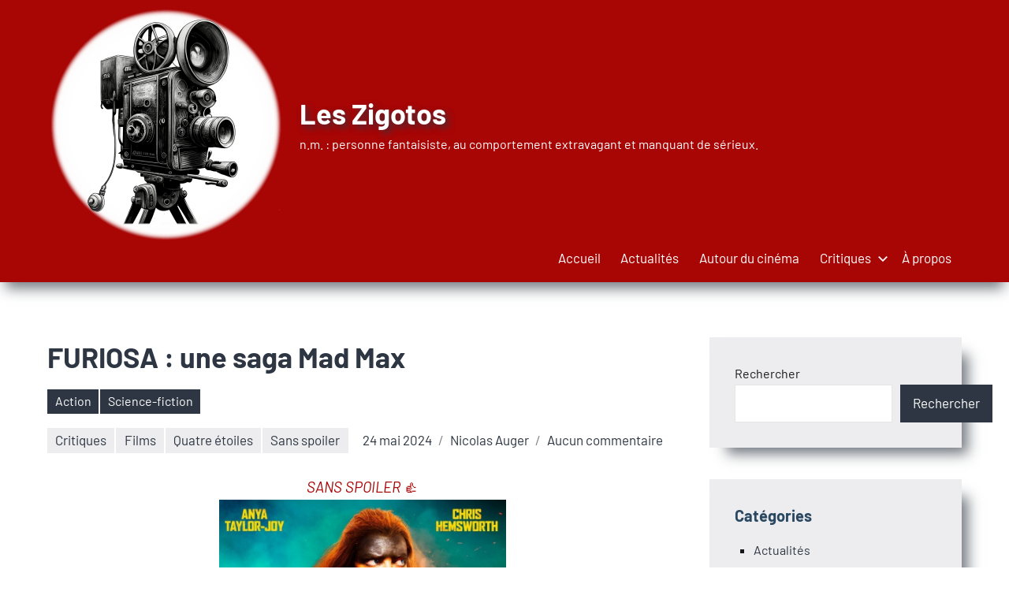

--- FILE ---
content_type: text/html; charset=UTF-8
request_url: https://les-zigotos.fr/furiosa-une-saga-mad-max/
body_size: 20312
content:
<!DOCTYPE html>
<html lang="fr-FR">

<head>
<meta charset="UTF-8">
<meta name="viewport" content="width=device-width, initial-scale=1">
<link rel="profile" href="http://gmpg.org/xfn/11">
	
<meta name="keywords" content="zigotos, blog, actualité, cinéma, film, série, critique">
<meta name="author" content="Thibaut DÉMARE, Nicolas AUGER">

	<meta name="msvalidate.01" content="F235BE2163C7EE2250F2B7DF3C1C358E" />
	<meta name="google-site-verification" content="yJ2S0Ezbx_ofLOgzJrJN_Jn8c-SttlvBkfusIyR7DcU" />
	
<meta name='robots' content='index, follow, max-image-preview:large, max-snippet:-1, max-video-preview:-1' />

	<!-- This site is optimized with the Yoast SEO plugin v26.8 - https://yoast.com/product/yoast-seo-wordpress/ -->
	<title>FURIOSA : une saga Mad Max - Les Zigotos</title>
	<link rel="canonical" href="https://les-zigotos.fr/furiosa-une-saga-mad-max/" />
	<meta property="og:locale" content="fr_FR" />
	<meta property="og:type" content="article" />
	<meta property="og:title" content="FURIOSA : une saga Mad Max - Les Zigotos" />
	<meta property="og:description" content="EN DEUX MOTS : Il y a presque dix ans, en 2015, l&rsquo;indécrottable George Miller dépoussiéré son iconique saga MAD MAX avec un faux remake [...]" />
	<meta property="og:url" content="https://les-zigotos.fr/furiosa-une-saga-mad-max/" />
	<meta property="og:site_name" content="Les Zigotos" />
	<meta property="article:published_time" content="2024-05-24T21:30:00+00:00" />
	<meta property="article:modified_time" content="2024-12-23T18:26:04+00:00" />
	<meta property="og:image" content="https://les-zigotos.fr/wp-content/uploads/2024/05/furiosa-1-1280x720-1.webp" />
	<meta property="og:image:width" content="1280" />
	<meta property="og:image:height" content="720" />
	<meta property="og:image:type" content="image/webp" />
	<meta name="author" content="Nicolas Auger" />
	<meta name="twitter:card" content="summary_large_image" />
	<meta name="twitter:label1" content="Écrit par" />
	<meta name="twitter:data1" content="Nicolas Auger" />
	<meta name="twitter:label2" content="Durée de lecture estimée" />
	<meta name="twitter:data2" content="8 minutes" />
	<script type="application/ld+json" class="yoast-schema-graph">{"@context":"https://schema.org","@graph":[{"@type":"Article","@id":"https://les-zigotos.fr/furiosa-une-saga-mad-max/#article","isPartOf":{"@id":"https://les-zigotos.fr/furiosa-une-saga-mad-max/"},"author":{"name":"Nicolas Auger","@id":"https://les-zigotos.fr/#/schema/person/0cda5ca8bb0236179a134ececd57bc0a"},"headline":"FURIOSA : une saga Mad Max","datePublished":"2024-05-24T21:30:00+00:00","dateModified":"2024-12-23T18:26:04+00:00","mainEntityOfPage":{"@id":"https://les-zigotos.fr/furiosa-une-saga-mad-max/"},"wordCount":1273,"commentCount":0,"publisher":{"@id":"https://les-zigotos.fr/#organization"},"image":{"@id":"https://les-zigotos.fr/furiosa-une-saga-mad-max/#primaryimage"},"thumbnailUrl":"https://les-zigotos.fr/wp-content/uploads/2024/05/furiosa-1-1280x720-1.webp","keywords":["Action","Science-fiction"],"articleSection":["Critiques","Films","Quatre étoiles","Sans spoiler"],"inLanguage":"fr-FR","potentialAction":[{"@type":"CommentAction","name":"Comment","target":["https://les-zigotos.fr/furiosa-une-saga-mad-max/#respond"]}]},{"@type":"WebPage","@id":"https://les-zigotos.fr/furiosa-une-saga-mad-max/","url":"https://les-zigotos.fr/furiosa-une-saga-mad-max/","name":"FURIOSA : une saga Mad Max - Les Zigotos","isPartOf":{"@id":"https://les-zigotos.fr/#website"},"primaryImageOfPage":{"@id":"https://les-zigotos.fr/furiosa-une-saga-mad-max/#primaryimage"},"image":{"@id":"https://les-zigotos.fr/furiosa-une-saga-mad-max/#primaryimage"},"thumbnailUrl":"https://les-zigotos.fr/wp-content/uploads/2024/05/furiosa-1-1280x720-1.webp","datePublished":"2024-05-24T21:30:00+00:00","dateModified":"2024-12-23T18:26:04+00:00","breadcrumb":{"@id":"https://les-zigotos.fr/furiosa-une-saga-mad-max/#breadcrumb"},"inLanguage":"fr-FR","potentialAction":[{"@type":"ReadAction","target":["https://les-zigotos.fr/furiosa-une-saga-mad-max/"]}]},{"@type":"ImageObject","inLanguage":"fr-FR","@id":"https://les-zigotos.fr/furiosa-une-saga-mad-max/#primaryimage","url":"https://les-zigotos.fr/wp-content/uploads/2024/05/furiosa-1-1280x720-1.webp","contentUrl":"https://les-zigotos.fr/wp-content/uploads/2024/05/furiosa-1-1280x720-1.webp","width":1280,"height":720},{"@type":"BreadcrumbList","@id":"https://les-zigotos.fr/furiosa-une-saga-mad-max/#breadcrumb","itemListElement":[{"@type":"ListItem","position":1,"name":"Accueil","item":"https://les-zigotos.fr/"},{"@type":"ListItem","position":2,"name":"FURIOSA : une saga Mad Max"}]},{"@type":"WebSite","@id":"https://les-zigotos.fr/#website","url":"https://les-zigotos.fr/","name":"Les Zigotos","description":"n.m. : personne fantaisiste, au comportement extravagant et manquant de sérieux.","publisher":{"@id":"https://les-zigotos.fr/#organization"},"potentialAction":[{"@type":"SearchAction","target":{"@type":"EntryPoint","urlTemplate":"https://les-zigotos.fr/?s={search_term_string}"},"query-input":{"@type":"PropertyValueSpecification","valueRequired":true,"valueName":"search_term_string"}}],"inLanguage":"fr-FR"},{"@type":"Organization","@id":"https://les-zigotos.fr/#organization","name":"Association Les Zigotos","url":"https://les-zigotos.fr/","logo":{"@type":"ImageObject","inLanguage":"fr-FR","@id":"https://les-zigotos.fr/#/schema/logo/image/","url":"https://les-zigotos.fr/wp-content/uploads/2023/02/test_icone.png","contentUrl":"https://les-zigotos.fr/wp-content/uploads/2023/02/test_icone.png","width":600,"height":600,"caption":"Association Les Zigotos"},"image":{"@id":"https://les-zigotos.fr/#/schema/logo/image/"}},{"@type":"Person","@id":"https://les-zigotos.fr/#/schema/person/0cda5ca8bb0236179a134ececd57bc0a","name":"Nicolas Auger","image":{"@type":"ImageObject","inLanguage":"fr-FR","@id":"https://les-zigotos.fr/#/schema/person/image/","url":"https://secure.gravatar.com/avatar/5631bedc358d4d992bb8d9470eb01b9459799b642271a9080c29e510d33637f2?s=96&d=mm&r=g","contentUrl":"https://secure.gravatar.com/avatar/5631bedc358d4d992bb8d9470eb01b9459799b642271a9080c29e510d33637f2?s=96&d=mm&r=g","caption":"Nicolas Auger"},"url":"https://les-zigotos.fr/author/nicolas-auger/"}]}</script>
	<!-- / Yoast SEO plugin. -->


<link rel="alternate" type="application/rss+xml" title="Les Zigotos &raquo; Flux" href="https://les-zigotos.fr/feed/" />
<link rel="alternate" type="application/rss+xml" title="Les Zigotos &raquo; Flux des commentaires" href="https://les-zigotos.fr/comments/feed/" />
<link rel="alternate" type="application/rss+xml" title="Les Zigotos &raquo; FURIOSA : une saga Mad Max Flux des commentaires" href="https://les-zigotos.fr/furiosa-une-saga-mad-max/feed/" />
<link rel="alternate" title="oEmbed (JSON)" type="application/json+oembed" href="https://les-zigotos.fr/wp-json/oembed/1.0/embed?url=https%3A%2F%2Fles-zigotos.fr%2Ffuriosa-une-saga-mad-max%2F" />
<link rel="alternate" title="oEmbed (XML)" type="text/xml+oembed" href="https://les-zigotos.fr/wp-json/oembed/1.0/embed?url=https%3A%2F%2Fles-zigotos.fr%2Ffuriosa-une-saga-mad-max%2F&#038;format=xml" />
<style id='wp-img-auto-sizes-contain-inline-css' type='text/css'>
img:is([sizes=auto i],[sizes^="auto," i]){contain-intrinsic-size:3000px 1500px}
/*# sourceURL=wp-img-auto-sizes-contain-inline-css */
</style>
<link rel='stylesheet' id='occasio-theme-fonts-css' href='https://les-zigotos.fr/wp-content/fonts/b2218a180fdb42768b2879075118d48e.css?ver=20201110' type='text/css' media='all' />
<style id='wp-emoji-styles-inline-css' type='text/css'>

	img.wp-smiley, img.emoji {
		display: inline !important;
		border: none !important;
		box-shadow: none !important;
		height: 1em !important;
		width: 1em !important;
		margin: 0 0.07em !important;
		vertical-align: -0.1em !important;
		background: none !important;
		padding: 0 !important;
	}
/*# sourceURL=wp-emoji-styles-inline-css */
</style>
<style id='wp-block-library-inline-css' type='text/css'>
:root{--wp-block-synced-color:#7a00df;--wp-block-synced-color--rgb:122,0,223;--wp-bound-block-color:var(--wp-block-synced-color);--wp-editor-canvas-background:#ddd;--wp-admin-theme-color:#007cba;--wp-admin-theme-color--rgb:0,124,186;--wp-admin-theme-color-darker-10:#006ba1;--wp-admin-theme-color-darker-10--rgb:0,107,160.5;--wp-admin-theme-color-darker-20:#005a87;--wp-admin-theme-color-darker-20--rgb:0,90,135;--wp-admin-border-width-focus:2px}@media (min-resolution:192dpi){:root{--wp-admin-border-width-focus:1.5px}}.wp-element-button{cursor:pointer}:root .has-very-light-gray-background-color{background-color:#eee}:root .has-very-dark-gray-background-color{background-color:#313131}:root .has-very-light-gray-color{color:#eee}:root .has-very-dark-gray-color{color:#313131}:root .has-vivid-green-cyan-to-vivid-cyan-blue-gradient-background{background:linear-gradient(135deg,#00d084,#0693e3)}:root .has-purple-crush-gradient-background{background:linear-gradient(135deg,#34e2e4,#4721fb 50%,#ab1dfe)}:root .has-hazy-dawn-gradient-background{background:linear-gradient(135deg,#faaca8,#dad0ec)}:root .has-subdued-olive-gradient-background{background:linear-gradient(135deg,#fafae1,#67a671)}:root .has-atomic-cream-gradient-background{background:linear-gradient(135deg,#fdd79a,#004a59)}:root .has-nightshade-gradient-background{background:linear-gradient(135deg,#330968,#31cdcf)}:root .has-midnight-gradient-background{background:linear-gradient(135deg,#020381,#2874fc)}:root{--wp--preset--font-size--normal:16px;--wp--preset--font-size--huge:42px}.has-regular-font-size{font-size:1em}.has-larger-font-size{font-size:2.625em}.has-normal-font-size{font-size:var(--wp--preset--font-size--normal)}.has-huge-font-size{font-size:var(--wp--preset--font-size--huge)}.has-text-align-center{text-align:center}.has-text-align-left{text-align:left}.has-text-align-right{text-align:right}.has-fit-text{white-space:nowrap!important}#end-resizable-editor-section{display:none}.aligncenter{clear:both}.items-justified-left{justify-content:flex-start}.items-justified-center{justify-content:center}.items-justified-right{justify-content:flex-end}.items-justified-space-between{justify-content:space-between}.screen-reader-text{border:0;clip-path:inset(50%);height:1px;margin:-1px;overflow:hidden;padding:0;position:absolute;width:1px;word-wrap:normal!important}.screen-reader-text:focus{background-color:#ddd;clip-path:none;color:#444;display:block;font-size:1em;height:auto;left:5px;line-height:normal;padding:15px 23px 14px;text-decoration:none;top:5px;width:auto;z-index:100000}html :where(.has-border-color){border-style:solid}html :where([style*=border-top-color]){border-top-style:solid}html :where([style*=border-right-color]){border-right-style:solid}html :where([style*=border-bottom-color]){border-bottom-style:solid}html :where([style*=border-left-color]){border-left-style:solid}html :where([style*=border-width]){border-style:solid}html :where([style*=border-top-width]){border-top-style:solid}html :where([style*=border-right-width]){border-right-style:solid}html :where([style*=border-bottom-width]){border-bottom-style:solid}html :where([style*=border-left-width]){border-left-style:solid}html :where(img[class*=wp-image-]){height:auto;max-width:100%}:where(figure){margin:0 0 1em}html :where(.is-position-sticky){--wp-admin--admin-bar--position-offset:var(--wp-admin--admin-bar--height,0px)}@media screen and (max-width:600px){html :where(.is-position-sticky){--wp-admin--admin-bar--position-offset:0px}}

/*# sourceURL=wp-block-library-inline-css */
</style><style id='wp-block-categories-inline-css' type='text/css'>
.wp-block-categories{box-sizing:border-box}.wp-block-categories.alignleft{margin-right:2em}.wp-block-categories.alignright{margin-left:2em}.wp-block-categories.wp-block-categories-dropdown.aligncenter{text-align:center}.wp-block-categories .wp-block-categories__label{display:block;width:100%}
/*# sourceURL=https://les-zigotos.fr/wp-includes/blocks/categories/style.min.css */
</style>
<style id='wp-block-image-inline-css' type='text/css'>
.wp-block-image>a,.wp-block-image>figure>a{display:inline-block}.wp-block-image img{box-sizing:border-box;height:auto;max-width:100%;vertical-align:bottom}@media not (prefers-reduced-motion){.wp-block-image img.hide{visibility:hidden}.wp-block-image img.show{animation:show-content-image .4s}}.wp-block-image[style*=border-radius] img,.wp-block-image[style*=border-radius]>a{border-radius:inherit}.wp-block-image.has-custom-border img{box-sizing:border-box}.wp-block-image.aligncenter{text-align:center}.wp-block-image.alignfull>a,.wp-block-image.alignwide>a{width:100%}.wp-block-image.alignfull img,.wp-block-image.alignwide img{height:auto;width:100%}.wp-block-image .aligncenter,.wp-block-image .alignleft,.wp-block-image .alignright,.wp-block-image.aligncenter,.wp-block-image.alignleft,.wp-block-image.alignright{display:table}.wp-block-image .aligncenter>figcaption,.wp-block-image .alignleft>figcaption,.wp-block-image .alignright>figcaption,.wp-block-image.aligncenter>figcaption,.wp-block-image.alignleft>figcaption,.wp-block-image.alignright>figcaption{caption-side:bottom;display:table-caption}.wp-block-image .alignleft{float:left;margin:.5em 1em .5em 0}.wp-block-image .alignright{float:right;margin:.5em 0 .5em 1em}.wp-block-image .aligncenter{margin-left:auto;margin-right:auto}.wp-block-image :where(figcaption){margin-bottom:1em;margin-top:.5em}.wp-block-image.is-style-circle-mask img{border-radius:9999px}@supports ((-webkit-mask-image:none) or (mask-image:none)) or (-webkit-mask-image:none){.wp-block-image.is-style-circle-mask img{border-radius:0;-webkit-mask-image:url('data:image/svg+xml;utf8,<svg viewBox="0 0 100 100" xmlns="http://www.w3.org/2000/svg"><circle cx="50" cy="50" r="50"/></svg>');mask-image:url('data:image/svg+xml;utf8,<svg viewBox="0 0 100 100" xmlns="http://www.w3.org/2000/svg"><circle cx="50" cy="50" r="50"/></svg>');mask-mode:alpha;-webkit-mask-position:center;mask-position:center;-webkit-mask-repeat:no-repeat;mask-repeat:no-repeat;-webkit-mask-size:contain;mask-size:contain}}:root :where(.wp-block-image.is-style-rounded img,.wp-block-image .is-style-rounded img){border-radius:9999px}.wp-block-image figure{margin:0}.wp-lightbox-container{display:flex;flex-direction:column;position:relative}.wp-lightbox-container img{cursor:zoom-in}.wp-lightbox-container img:hover+button{opacity:1}.wp-lightbox-container button{align-items:center;backdrop-filter:blur(16px) saturate(180%);background-color:#5a5a5a40;border:none;border-radius:4px;cursor:zoom-in;display:flex;height:20px;justify-content:center;opacity:0;padding:0;position:absolute;right:16px;text-align:center;top:16px;width:20px;z-index:100}@media not (prefers-reduced-motion){.wp-lightbox-container button{transition:opacity .2s ease}}.wp-lightbox-container button:focus-visible{outline:3px auto #5a5a5a40;outline:3px auto -webkit-focus-ring-color;outline-offset:3px}.wp-lightbox-container button:hover{cursor:pointer;opacity:1}.wp-lightbox-container button:focus{opacity:1}.wp-lightbox-container button:focus,.wp-lightbox-container button:hover,.wp-lightbox-container button:not(:hover):not(:active):not(.has-background){background-color:#5a5a5a40;border:none}.wp-lightbox-overlay{box-sizing:border-box;cursor:zoom-out;height:100vh;left:0;overflow:hidden;position:fixed;top:0;visibility:hidden;width:100%;z-index:100000}.wp-lightbox-overlay .close-button{align-items:center;cursor:pointer;display:flex;justify-content:center;min-height:40px;min-width:40px;padding:0;position:absolute;right:calc(env(safe-area-inset-right) + 16px);top:calc(env(safe-area-inset-top) + 16px);z-index:5000000}.wp-lightbox-overlay .close-button:focus,.wp-lightbox-overlay .close-button:hover,.wp-lightbox-overlay .close-button:not(:hover):not(:active):not(.has-background){background:none;border:none}.wp-lightbox-overlay .lightbox-image-container{height:var(--wp--lightbox-container-height);left:50%;overflow:hidden;position:absolute;top:50%;transform:translate(-50%,-50%);transform-origin:top left;width:var(--wp--lightbox-container-width);z-index:9999999999}.wp-lightbox-overlay .wp-block-image{align-items:center;box-sizing:border-box;display:flex;height:100%;justify-content:center;margin:0;position:relative;transform-origin:0 0;width:100%;z-index:3000000}.wp-lightbox-overlay .wp-block-image img{height:var(--wp--lightbox-image-height);min-height:var(--wp--lightbox-image-height);min-width:var(--wp--lightbox-image-width);width:var(--wp--lightbox-image-width)}.wp-lightbox-overlay .wp-block-image figcaption{display:none}.wp-lightbox-overlay button{background:none;border:none}.wp-lightbox-overlay .scrim{background-color:#fff;height:100%;opacity:.9;position:absolute;width:100%;z-index:2000000}.wp-lightbox-overlay.active{visibility:visible}@media not (prefers-reduced-motion){.wp-lightbox-overlay.active{animation:turn-on-visibility .25s both}.wp-lightbox-overlay.active img{animation:turn-on-visibility .35s both}.wp-lightbox-overlay.show-closing-animation:not(.active){animation:turn-off-visibility .35s both}.wp-lightbox-overlay.show-closing-animation:not(.active) img{animation:turn-off-visibility .25s both}.wp-lightbox-overlay.zoom.active{animation:none;opacity:1;visibility:visible}.wp-lightbox-overlay.zoom.active .lightbox-image-container{animation:lightbox-zoom-in .4s}.wp-lightbox-overlay.zoom.active .lightbox-image-container img{animation:none}.wp-lightbox-overlay.zoom.active .scrim{animation:turn-on-visibility .4s forwards}.wp-lightbox-overlay.zoom.show-closing-animation:not(.active){animation:none}.wp-lightbox-overlay.zoom.show-closing-animation:not(.active) .lightbox-image-container{animation:lightbox-zoom-out .4s}.wp-lightbox-overlay.zoom.show-closing-animation:not(.active) .lightbox-image-container img{animation:none}.wp-lightbox-overlay.zoom.show-closing-animation:not(.active) .scrim{animation:turn-off-visibility .4s forwards}}@keyframes show-content-image{0%{visibility:hidden}99%{visibility:hidden}to{visibility:visible}}@keyframes turn-on-visibility{0%{opacity:0}to{opacity:1}}@keyframes turn-off-visibility{0%{opacity:1;visibility:visible}99%{opacity:0;visibility:visible}to{opacity:0;visibility:hidden}}@keyframes lightbox-zoom-in{0%{transform:translate(calc((-100vw + var(--wp--lightbox-scrollbar-width))/2 + var(--wp--lightbox-initial-left-position)),calc(-50vh + var(--wp--lightbox-initial-top-position))) scale(var(--wp--lightbox-scale))}to{transform:translate(-50%,-50%) scale(1)}}@keyframes lightbox-zoom-out{0%{transform:translate(-50%,-50%) scale(1);visibility:visible}99%{visibility:visible}to{transform:translate(calc((-100vw + var(--wp--lightbox-scrollbar-width))/2 + var(--wp--lightbox-initial-left-position)),calc(-50vh + var(--wp--lightbox-initial-top-position))) scale(var(--wp--lightbox-scale));visibility:hidden}}
/*# sourceURL=https://les-zigotos.fr/wp-includes/blocks/image/style.min.css */
</style>
<style id='wp-block-list-inline-css' type='text/css'>
ol,ul{box-sizing:border-box}:root :where(.wp-block-list.has-background){padding:1.25em 2.375em}
/*# sourceURL=https://les-zigotos.fr/wp-includes/blocks/list/style.min.css */
</style>
<style id='wp-block-search-inline-css' type='text/css'>
.wp-block-search__button{margin-left:10px;word-break:normal}.wp-block-search__button.has-icon{line-height:0}.wp-block-search__button svg{height:1.25em;min-height:24px;min-width:24px;width:1.25em;fill:currentColor;vertical-align:text-bottom}:where(.wp-block-search__button){border:1px solid #ccc;padding:6px 10px}.wp-block-search__inside-wrapper{display:flex;flex:auto;flex-wrap:nowrap;max-width:100%}.wp-block-search__label{width:100%}.wp-block-search.wp-block-search__button-only .wp-block-search__button{box-sizing:border-box;display:flex;flex-shrink:0;justify-content:center;margin-left:0;max-width:100%}.wp-block-search.wp-block-search__button-only .wp-block-search__inside-wrapper{min-width:0!important;transition-property:width}.wp-block-search.wp-block-search__button-only .wp-block-search__input{flex-basis:100%;transition-duration:.3s}.wp-block-search.wp-block-search__button-only.wp-block-search__searchfield-hidden,.wp-block-search.wp-block-search__button-only.wp-block-search__searchfield-hidden .wp-block-search__inside-wrapper{overflow:hidden}.wp-block-search.wp-block-search__button-only.wp-block-search__searchfield-hidden .wp-block-search__input{border-left-width:0!important;border-right-width:0!important;flex-basis:0;flex-grow:0;margin:0;min-width:0!important;padding-left:0!important;padding-right:0!important;width:0!important}:where(.wp-block-search__input){appearance:none;border:1px solid #949494;flex-grow:1;font-family:inherit;font-size:inherit;font-style:inherit;font-weight:inherit;letter-spacing:inherit;line-height:inherit;margin-left:0;margin-right:0;min-width:3rem;padding:8px;text-decoration:unset!important;text-transform:inherit}:where(.wp-block-search__button-inside .wp-block-search__inside-wrapper){background-color:#fff;border:1px solid #949494;box-sizing:border-box;padding:4px}:where(.wp-block-search__button-inside .wp-block-search__inside-wrapper) .wp-block-search__input{border:none;border-radius:0;padding:0 4px}:where(.wp-block-search__button-inside .wp-block-search__inside-wrapper) .wp-block-search__input:focus{outline:none}:where(.wp-block-search__button-inside .wp-block-search__inside-wrapper) :where(.wp-block-search__button){padding:4px 8px}.wp-block-search.aligncenter .wp-block-search__inside-wrapper{margin:auto}.wp-block[data-align=right] .wp-block-search.wp-block-search__button-only .wp-block-search__inside-wrapper{float:right}
/*# sourceURL=https://les-zigotos.fr/wp-includes/blocks/search/style.min.css */
</style>
<style id='wp-block-tag-cloud-inline-css' type='text/css'>
.wp-block-tag-cloud{box-sizing:border-box}.wp-block-tag-cloud.aligncenter{justify-content:center;text-align:center}.wp-block-tag-cloud a{display:inline-block;margin-right:5px}.wp-block-tag-cloud span{display:inline-block;margin-left:5px;text-decoration:none}:root :where(.wp-block-tag-cloud.is-style-outline){display:flex;flex-wrap:wrap;gap:1ch}:root :where(.wp-block-tag-cloud.is-style-outline a){border:1px solid;font-size:unset!important;margin-right:0;padding:1ch 2ch;text-decoration:none!important}
/*# sourceURL=https://les-zigotos.fr/wp-includes/blocks/tag-cloud/style.min.css */
</style>
<style id='wp-block-group-inline-css' type='text/css'>
.wp-block-group{box-sizing:border-box}:where(.wp-block-group.wp-block-group-is-layout-constrained){position:relative}
/*# sourceURL=https://les-zigotos.fr/wp-includes/blocks/group/style.min.css */
</style>
<style id='wp-block-separator-inline-css' type='text/css'>
@charset "UTF-8";.wp-block-separator{border:none;border-top:2px solid}:root :where(.wp-block-separator.is-style-dots){height:auto;line-height:1;text-align:center}:root :where(.wp-block-separator.is-style-dots):before{color:currentColor;content:"···";font-family:serif;font-size:1.5em;letter-spacing:2em;padding-left:2em}.wp-block-separator.is-style-dots{background:none!important;border:none!important}
/*# sourceURL=https://les-zigotos.fr/wp-includes/blocks/separator/style.min.css */
</style>
<style id='global-styles-inline-css' type='text/css'>
:root{--wp--preset--aspect-ratio--square: 1;--wp--preset--aspect-ratio--4-3: 4/3;--wp--preset--aspect-ratio--3-4: 3/4;--wp--preset--aspect-ratio--3-2: 3/2;--wp--preset--aspect-ratio--2-3: 2/3;--wp--preset--aspect-ratio--16-9: 16/9;--wp--preset--aspect-ratio--9-16: 9/16;--wp--preset--color--black: #000000;--wp--preset--color--cyan-bluish-gray: #abb8c3;--wp--preset--color--white: #ffffff;--wp--preset--color--pale-pink: #f78da7;--wp--preset--color--vivid-red: #cf2e2e;--wp--preset--color--luminous-vivid-orange: #ff6900;--wp--preset--color--luminous-vivid-amber: #fcb900;--wp--preset--color--light-green-cyan: #7bdcb5;--wp--preset--color--vivid-green-cyan: #00d084;--wp--preset--color--pale-cyan-blue: #8ed1fc;--wp--preset--color--vivid-cyan-blue: #0693e3;--wp--preset--color--vivid-purple: #9b51e0;--wp--preset--color--primary: #2a4861;--wp--preset--color--secondary: #5d7b94;--wp--preset--color--tertiary: #90aec7;--wp--preset--color--accent: #60945d;--wp--preset--color--highlight: #915d94;--wp--preset--color--light-gray: #ededef;--wp--preset--color--gray: #84848f;--wp--preset--color--dark-gray: #24242f;--wp--preset--gradient--vivid-cyan-blue-to-vivid-purple: linear-gradient(135deg,rgb(6,147,227) 0%,rgb(155,81,224) 100%);--wp--preset--gradient--light-green-cyan-to-vivid-green-cyan: linear-gradient(135deg,rgb(122,220,180) 0%,rgb(0,208,130) 100%);--wp--preset--gradient--luminous-vivid-amber-to-luminous-vivid-orange: linear-gradient(135deg,rgb(252,185,0) 0%,rgb(255,105,0) 100%);--wp--preset--gradient--luminous-vivid-orange-to-vivid-red: linear-gradient(135deg,rgb(255,105,0) 0%,rgb(207,46,46) 100%);--wp--preset--gradient--very-light-gray-to-cyan-bluish-gray: linear-gradient(135deg,rgb(238,238,238) 0%,rgb(169,184,195) 100%);--wp--preset--gradient--cool-to-warm-spectrum: linear-gradient(135deg,rgb(74,234,220) 0%,rgb(151,120,209) 20%,rgb(207,42,186) 40%,rgb(238,44,130) 60%,rgb(251,105,98) 80%,rgb(254,248,76) 100%);--wp--preset--gradient--blush-light-purple: linear-gradient(135deg,rgb(255,206,236) 0%,rgb(152,150,240) 100%);--wp--preset--gradient--blush-bordeaux: linear-gradient(135deg,rgb(254,205,165) 0%,rgb(254,45,45) 50%,rgb(107,0,62) 100%);--wp--preset--gradient--luminous-dusk: linear-gradient(135deg,rgb(255,203,112) 0%,rgb(199,81,192) 50%,rgb(65,88,208) 100%);--wp--preset--gradient--pale-ocean: linear-gradient(135deg,rgb(255,245,203) 0%,rgb(182,227,212) 50%,rgb(51,167,181) 100%);--wp--preset--gradient--electric-grass: linear-gradient(135deg,rgb(202,248,128) 0%,rgb(113,206,126) 100%);--wp--preset--gradient--midnight: linear-gradient(135deg,rgb(2,3,129) 0%,rgb(40,116,252) 100%);--wp--preset--font-size--small: 16px;--wp--preset--font-size--medium: 24px;--wp--preset--font-size--large: 36px;--wp--preset--font-size--x-large: 42px;--wp--preset--font-size--extra-large: 48px;--wp--preset--font-size--huge: 64px;--wp--preset--spacing--20: 0.44rem;--wp--preset--spacing--30: 0.67rem;--wp--preset--spacing--40: 1rem;--wp--preset--spacing--50: 1.5rem;--wp--preset--spacing--60: 2.25rem;--wp--preset--spacing--70: 3.38rem;--wp--preset--spacing--80: 5.06rem;--wp--preset--shadow--natural: 6px 6px 9px rgba(0, 0, 0, 0.2);--wp--preset--shadow--deep: 12px 12px 50px rgba(0, 0, 0, 0.4);--wp--preset--shadow--sharp: 6px 6px 0px rgba(0, 0, 0, 0.2);--wp--preset--shadow--outlined: 6px 6px 0px -3px rgb(255, 255, 255), 6px 6px rgb(0, 0, 0);--wp--preset--shadow--crisp: 6px 6px 0px rgb(0, 0, 0);}:where(.is-layout-flex){gap: 0.5em;}:where(.is-layout-grid){gap: 0.5em;}body .is-layout-flex{display: flex;}.is-layout-flex{flex-wrap: wrap;align-items: center;}.is-layout-flex > :is(*, div){margin: 0;}body .is-layout-grid{display: grid;}.is-layout-grid > :is(*, div){margin: 0;}:where(.wp-block-columns.is-layout-flex){gap: 2em;}:where(.wp-block-columns.is-layout-grid){gap: 2em;}:where(.wp-block-post-template.is-layout-flex){gap: 1.25em;}:where(.wp-block-post-template.is-layout-grid){gap: 1.25em;}.has-black-color{color: var(--wp--preset--color--black) !important;}.has-cyan-bluish-gray-color{color: var(--wp--preset--color--cyan-bluish-gray) !important;}.has-white-color{color: var(--wp--preset--color--white) !important;}.has-pale-pink-color{color: var(--wp--preset--color--pale-pink) !important;}.has-vivid-red-color{color: var(--wp--preset--color--vivid-red) !important;}.has-luminous-vivid-orange-color{color: var(--wp--preset--color--luminous-vivid-orange) !important;}.has-luminous-vivid-amber-color{color: var(--wp--preset--color--luminous-vivid-amber) !important;}.has-light-green-cyan-color{color: var(--wp--preset--color--light-green-cyan) !important;}.has-vivid-green-cyan-color{color: var(--wp--preset--color--vivid-green-cyan) !important;}.has-pale-cyan-blue-color{color: var(--wp--preset--color--pale-cyan-blue) !important;}.has-vivid-cyan-blue-color{color: var(--wp--preset--color--vivid-cyan-blue) !important;}.has-vivid-purple-color{color: var(--wp--preset--color--vivid-purple) !important;}.has-black-background-color{background-color: var(--wp--preset--color--black) !important;}.has-cyan-bluish-gray-background-color{background-color: var(--wp--preset--color--cyan-bluish-gray) !important;}.has-white-background-color{background-color: var(--wp--preset--color--white) !important;}.has-pale-pink-background-color{background-color: var(--wp--preset--color--pale-pink) !important;}.has-vivid-red-background-color{background-color: var(--wp--preset--color--vivid-red) !important;}.has-luminous-vivid-orange-background-color{background-color: var(--wp--preset--color--luminous-vivid-orange) !important;}.has-luminous-vivid-amber-background-color{background-color: var(--wp--preset--color--luminous-vivid-amber) !important;}.has-light-green-cyan-background-color{background-color: var(--wp--preset--color--light-green-cyan) !important;}.has-vivid-green-cyan-background-color{background-color: var(--wp--preset--color--vivid-green-cyan) !important;}.has-pale-cyan-blue-background-color{background-color: var(--wp--preset--color--pale-cyan-blue) !important;}.has-vivid-cyan-blue-background-color{background-color: var(--wp--preset--color--vivid-cyan-blue) !important;}.has-vivid-purple-background-color{background-color: var(--wp--preset--color--vivid-purple) !important;}.has-black-border-color{border-color: var(--wp--preset--color--black) !important;}.has-cyan-bluish-gray-border-color{border-color: var(--wp--preset--color--cyan-bluish-gray) !important;}.has-white-border-color{border-color: var(--wp--preset--color--white) !important;}.has-pale-pink-border-color{border-color: var(--wp--preset--color--pale-pink) !important;}.has-vivid-red-border-color{border-color: var(--wp--preset--color--vivid-red) !important;}.has-luminous-vivid-orange-border-color{border-color: var(--wp--preset--color--luminous-vivid-orange) !important;}.has-luminous-vivid-amber-border-color{border-color: var(--wp--preset--color--luminous-vivid-amber) !important;}.has-light-green-cyan-border-color{border-color: var(--wp--preset--color--light-green-cyan) !important;}.has-vivid-green-cyan-border-color{border-color: var(--wp--preset--color--vivid-green-cyan) !important;}.has-pale-cyan-blue-border-color{border-color: var(--wp--preset--color--pale-cyan-blue) !important;}.has-vivid-cyan-blue-border-color{border-color: var(--wp--preset--color--vivid-cyan-blue) !important;}.has-vivid-purple-border-color{border-color: var(--wp--preset--color--vivid-purple) !important;}.has-vivid-cyan-blue-to-vivid-purple-gradient-background{background: var(--wp--preset--gradient--vivid-cyan-blue-to-vivid-purple) !important;}.has-light-green-cyan-to-vivid-green-cyan-gradient-background{background: var(--wp--preset--gradient--light-green-cyan-to-vivid-green-cyan) !important;}.has-luminous-vivid-amber-to-luminous-vivid-orange-gradient-background{background: var(--wp--preset--gradient--luminous-vivid-amber-to-luminous-vivid-orange) !important;}.has-luminous-vivid-orange-to-vivid-red-gradient-background{background: var(--wp--preset--gradient--luminous-vivid-orange-to-vivid-red) !important;}.has-very-light-gray-to-cyan-bluish-gray-gradient-background{background: var(--wp--preset--gradient--very-light-gray-to-cyan-bluish-gray) !important;}.has-cool-to-warm-spectrum-gradient-background{background: var(--wp--preset--gradient--cool-to-warm-spectrum) !important;}.has-blush-light-purple-gradient-background{background: var(--wp--preset--gradient--blush-light-purple) !important;}.has-blush-bordeaux-gradient-background{background: var(--wp--preset--gradient--blush-bordeaux) !important;}.has-luminous-dusk-gradient-background{background: var(--wp--preset--gradient--luminous-dusk) !important;}.has-pale-ocean-gradient-background{background: var(--wp--preset--gradient--pale-ocean) !important;}.has-electric-grass-gradient-background{background: var(--wp--preset--gradient--electric-grass) !important;}.has-midnight-gradient-background{background: var(--wp--preset--gradient--midnight) !important;}.has-small-font-size{font-size: var(--wp--preset--font-size--small) !important;}.has-medium-font-size{font-size: var(--wp--preset--font-size--medium) !important;}.has-large-font-size{font-size: var(--wp--preset--font-size--large) !important;}.has-x-large-font-size{font-size: var(--wp--preset--font-size--x-large) !important;}
/*# sourceURL=global-styles-inline-css */
</style>

<style id='classic-theme-styles-inline-css' type='text/css'>
/*! This file is auto-generated */
.wp-block-button__link{color:#fff;background-color:#32373c;border-radius:9999px;box-shadow:none;text-decoration:none;padding:calc(.667em + 2px) calc(1.333em + 2px);font-size:1.125em}.wp-block-file__button{background:#32373c;color:#fff;text-decoration:none}
/*# sourceURL=/wp-includes/css/classic-themes.min.css */
</style>
<link rel='stylesheet' id='wikipedia-preview-link-style-css' href='https://les-zigotos.fr/wp-content/plugins/wikipedia-preview/libs/wikipedia-preview-link.css?ver=1.17.0' type='text/css' media='all' />
<link rel='stylesheet' id='occasio-stylesheet-css' href='https://les-zigotos.fr/wp-content/themes/occasio/style.css?ver=1.0.9' type='text/css' media='all' />
<style id='occasio-stylesheet-inline-css' type='text/css'>
.site-logo .custom-logo { width: 300px; }
/*# sourceURL=occasio-stylesheet-inline-css */
</style>
<link rel='stylesheet' id='wp-block-paragraph-css' href='https://les-zigotos.fr/wp-includes/blocks/paragraph/style.min.css?ver=6.9' type='text/css' media='all' />
<link rel='stylesheet' id='wp-block-quote-css' href='https://les-zigotos.fr/wp-includes/blocks/quote/style.min.css?ver=6.9' type='text/css' media='all' />
<link rel='stylesheet' id='wp-block-heading-css' href='https://les-zigotos.fr/wp-includes/blocks/heading/style.min.css?ver=6.9' type='text/css' media='all' />
<script type="text/javascript" src="https://les-zigotos.fr/wp-content/themes/occasio/assets/js/svgxuse.min.js?ver=1.2.6" id="svgxuse-js"></script>
<link rel="https://api.w.org/" href="https://les-zigotos.fr/wp-json/" /><link rel="alternate" title="JSON" type="application/json" href="https://les-zigotos.fr/wp-json/wp/v2/posts/15984" /><link rel="EditURI" type="application/rsd+xml" title="RSD" href="https://les-zigotos.fr/xmlrpc.php?rsd" />
<meta name="generator" content="WordPress 6.9" />
<link rel='shortlink' href='https://les-zigotos.fr/?p=15984' />
<style type="text/css" id="custom-background-css">
body.custom-background { background-color: #ffffff; }
</style>
	<link rel="icon" href="https://les-zigotos.fr/wp-content/uploads/2023/02/cropped-test_icone-32x32.png" sizes="32x32" />
<link rel="icon" href="https://les-zigotos.fr/wp-content/uploads/2023/02/cropped-test_icone-192x192.png" sizes="192x192" />
<link rel="apple-touch-icon" href="https://les-zigotos.fr/wp-content/uploads/2023/02/cropped-test_icone-180x180.png" />
<meta name="msapplication-TileImage" content="https://les-zigotos.fr/wp-content/uploads/2023/02/cropped-test_icone-270x270.png" />
		<style type="text/css" id="wp-custom-css">
			/* Reprise des couleurs du thème */
:root {
  --header-background-color: #a80505; /* #646464; */
	--button-color:#2d3642;
	--title-color:#2d3642;
	--link-color:#2d3642;
	--footer-background-color:#2d3642;
	--header-text-hover-color: rgb(237, 237, 239);
	--button-hover-color:#2d3642;
	
}

/* Header */
.site-title {
	text-shadow: 4px 4px 8px rgba(45,54,66,0.81);
}

.site-header {
	box-shadow: 0px 15px 16px -7px rgba(45,54,66,0.66);
	margin-bottom:30px;
}

.sub-menu, .main-navigation ul ul ul {
	border: 1px solid;
	border-color: var(--header-text-color);
	box-shadow: 15px 15px 16px -7px rgba(45,54,66,0.66);
}

.main-navigation ul a:hover {
	text-decoration-line: underline;
	text-decoration-thickness: 3px;
	text-underline-offset: 10px;
}

.main-navigation > ul > li {
  padding: 0.1rem 0.8rem 0.1rem 0.8rem
}

.header-main {
  padding-bottom: 0.5rem;
  padding-top: 0.5rem;
}

.comments-area {
	box-shadow: 15px 15px 16px -7px rgba(45,54,66,0.66);
}

/* Widgets */
.widget_block {
	box-shadow: 15px 15px 16px -7px rgba(45,54,66,0.66);
}

/* Style par défaut des paragraphes */
p {
	text-align: justify;
}

pre {
	background: rgba(255, 0, 0, 0.08);
}
/* Default style for titles */
.archive-header .archive-title {
	font-size:2rem;
}

/* Ajustement de l'espacement (marges) pour les listes */
ul {
	margin-top: 0.5rem;
}

li > ul, li > ol {
  margin-top: 0;
  margin-bottom: 0;
  margin-left: 0;
}

/* Champ de recherche */
input[type="search"] {
	background-color:white;
}

/* Classification par genre (nuage de tags) */
.wp-block-tag-cloud{
	display: flex;
	flex-direction:column;
	margin-top: 0.5rem;
}

.wp-block-tag-cloud > a:first-letter{ 
	text-transform:uppercase;
}

.entry-tags {
  margin-top: 1rem;
}

.wp-block-columns {
	margin-bottom: 0.5rem;
}

/* Spoilers ! */
.spoilers-alert, .no-spoiler {
	margin:auto;
	text-align:center;
	font-style: italic;
	text-transform:uppercase;
	color:#a80505;
}
.spoilers-alert::before {
	 content: "Alerte Spoilers ";
}
.spoilers-alert::after {
	font-style:normal;
	content: "🤫";
}
.no-spoiler::before {
	 content: "Sans Spoiler ";
}
.no-spoiler::after {
	font-style:normal;
	 content: "👍";
}

/* Footer */
.site-footer  h2 {
	color:var(--footer-link-color);
}		</style>
		</head>

<body class="wp-singular post-template-default single single-post postid-15984 single-format-standard custom-background wp-custom-logo wp-theme-occasio wide-theme-layout has-sidebar is-blog-page">

	
	<div id="page" class="site">
		<a class="skip-link screen-reader-text" href="#content">Aller au contenu</a>

		
		<header id="masthead" class="site-header" role="banner">

			<div class="header-main">

				
			<div class="site-logo">
				<a href="https://les-zigotos.fr/" class="custom-logo-link" rel="home"><img width="600" height="600" src="https://les-zigotos.fr/wp-content/uploads/2023/02/test_icone.png" class="custom-logo" alt="Les Zigotos" decoding="async" fetchpriority="high" srcset="https://les-zigotos.fr/wp-content/uploads/2023/02/test_icone.png 600w, https://les-zigotos.fr/wp-content/uploads/2023/02/test_icone-300x300.png 300w, https://les-zigotos.fr/wp-content/uploads/2023/02/test_icone-150x150.png 150w, https://les-zigotos.fr/wp-content/uploads/2023/02/test_icone-400x400.png 400w" sizes="(max-width: 600px) 100vw, 600px" /></a>			</div>

			
				
<div class="site-branding">

	
			<p class="site-title"><a href="https://les-zigotos.fr/" rel="home">Les Zigotos</a></p>

			
			<p class="site-description">n.m. : personne fantaisiste, au comportement extravagant et manquant de sérieux.</p>

			
</div><!-- .site-branding -->

				

	<button class="primary-menu-toggle menu-toggle" aria-controls="primary-menu" aria-expanded="false" >
		<svg class="icon icon-menu" aria-hidden="true" role="img"> <use xlink:href="https://les-zigotos.fr/wp-content/themes/occasio/assets/icons/genericons-neue.svg#menu"></use> </svg><svg class="icon icon-close" aria-hidden="true" role="img"> <use xlink:href="https://les-zigotos.fr/wp-content/themes/occasio/assets/icons/genericons-neue.svg#close"></use> </svg>		<span class="menu-toggle-text">Menu</span>
	</button>

	<div class="primary-navigation">

		<nav id="site-navigation" class="main-navigation"  role="navigation" aria-label="Menu principal">

			<ul id="primary-menu" class="menu"><li id="menu-item-10" class="menu-item menu-item-type-custom menu-item-object-custom menu-item-home menu-item-10"><a href="https://les-zigotos.fr/">Accueil</a></li>
<li id="menu-item-11" class="menu-item menu-item-type-taxonomy menu-item-object-category menu-item-11"><a href="https://les-zigotos.fr/category/actualites/">Actualités</a></li>
<li id="menu-item-4134" class="menu-item menu-item-type-taxonomy menu-item-object-category menu-item-4134"><a href="https://les-zigotos.fr/category/autour-du-cinema/">Autour du cinéma</a></li>
<li id="menu-item-12" class="menu-item menu-item-type-taxonomy menu-item-object-category current-post-ancestor current-menu-parent current-post-parent menu-item-has-children menu-item-12"><a href="https://les-zigotos.fr/category/critiques/">Critiques<svg class="icon icon-expand" aria-hidden="true" role="img"> <use xlink:href="https://les-zigotos.fr/wp-content/themes/occasio/assets/icons/genericons-neue.svg#expand"></use> </svg></a>
<ul class="sub-menu">
	<li id="menu-item-2064" class="menu-item menu-item-type-custom menu-item-object-custom menu-item-has-children menu-item-2064"><a href="#">Par genre<svg class="icon icon-expand" aria-hidden="true" role="img"> <use xlink:href="https://les-zigotos.fr/wp-content/themes/occasio/assets/icons/genericons-neue.svg#expand"></use> </svg></a>
	<ul class="sub-menu">
		<li id="menu-item-2074" class="menu-item menu-item-type-taxonomy menu-item-object-post_tag menu-item-2074"><a href="https://les-zigotos.fr/tag/action/">Action</a></li>
		<li id="menu-item-2069" class="menu-item menu-item-type-taxonomy menu-item-object-post_tag menu-item-2069"><a href="https://les-zigotos.fr/tag/aventure/">Aventure</a></li>
		<li id="menu-item-2073" class="menu-item menu-item-type-taxonomy menu-item-object-post_tag menu-item-2073"><a href="https://les-zigotos.fr/tag/biopic/">Biopic</a></li>
		<li id="menu-item-2067" class="menu-item menu-item-type-taxonomy menu-item-object-post_tag menu-item-2067"><a href="https://les-zigotos.fr/tag/drame/">Drame</a></li>
		<li id="menu-item-2070" class="menu-item menu-item-type-taxonomy menu-item-object-post_tag menu-item-2070"><a href="https://les-zigotos.fr/tag/epouvante-horreur/">Épouvante-horreur</a></li>
		<li id="menu-item-2068" class="menu-item menu-item-type-taxonomy menu-item-object-post_tag menu-item-2068"><a href="https://les-zigotos.fr/tag/fantastique/">Fantastique</a></li>
		<li id="menu-item-2072" class="menu-item menu-item-type-taxonomy menu-item-object-post_tag menu-item-2072"><a href="https://les-zigotos.fr/tag/historique/">Historique</a></li>
		<li id="menu-item-2065" class="menu-item menu-item-type-taxonomy menu-item-object-post_tag menu-item-2065"><a href="https://les-zigotos.fr/tag/policier/">Policier</a></li>
		<li id="menu-item-2066" class="menu-item menu-item-type-taxonomy menu-item-object-post_tag menu-item-2066"><a href="https://les-zigotos.fr/tag/thriller/">Thriller</a></li>
		<li id="menu-item-2071" class="menu-item menu-item-type-taxonomy menu-item-object-post_tag menu-item-2071"><a href="https://les-zigotos.fr/tag/science-fiction/">Science-fiction</a></li>
	</ul>
</li>
	<li id="menu-item-2057" class="menu-item menu-item-type-taxonomy menu-item-object-category current-post-ancestor current-menu-parent current-post-parent menu-item-2057"><a href="https://les-zigotos.fr/category/critiques/films/">Films</a></li>
	<li id="menu-item-2058" class="menu-item menu-item-type-taxonomy menu-item-object-category menu-item-has-children menu-item-2058"><a href="https://les-zigotos.fr/category/critiques/series/">Séries<svg class="icon icon-expand" aria-hidden="true" role="img"> <use xlink:href="https://les-zigotos.fr/wp-content/themes/occasio/assets/icons/genericons-neue.svg#expand"></use> </svg></a>
	<ul class="sub-menu">
		<li id="menu-item-2063" class="menu-item menu-item-type-taxonomy menu-item-object-category menu-item-2063"><a href="https://les-zigotos.fr/category/critiques/series/top-du-top/">Top du Top</a></li>
		<li id="menu-item-2062" class="menu-item menu-item-type-taxonomy menu-item-object-category menu-item-2062"><a href="https://les-zigotos.fr/category/critiques/series/session-hbo/">Session HBO</a></li>
		<li id="menu-item-2061" class="menu-item menu-item-type-taxonomy menu-item-object-category menu-item-2061"><a href="https://les-zigotos.fr/category/critiques/series/recapitulatifs/">Récapitulatifs</a></li>
		<li id="menu-item-2060" class="menu-item menu-item-type-taxonomy menu-item-object-category menu-item-2060"><a href="https://les-zigotos.fr/category/critiques/series/mini-series/">Mini-séries</a></li>
		<li id="menu-item-2059" class="menu-item menu-item-type-taxonomy menu-item-object-category menu-item-2059"><a href="https://les-zigotos.fr/category/critiques/series/les-integrales/">Les intégrales</a></li>
	</ul>
</li>
	<li id="menu-item-4966" class="menu-item menu-item-type-taxonomy menu-item-object-category current-post-ancestor current-menu-parent current-post-parent menu-item-4966"><a href="https://les-zigotos.fr/category/critiques/sans-spoiler/">Critiques sans spoiler</a></li>
	<li id="menu-item-4967" class="menu-item menu-item-type-taxonomy menu-item-object-category menu-item-4967"><a href="https://les-zigotos.fr/category/critiques/alerte-spoilers/">Critiques avec spoilers</a></li>
</ul>
</li>
<li id="menu-item-2207" class="menu-item menu-item-type-post_type menu-item-object-page menu-item-2207"><a href="https://les-zigotos.fr/a-propos/">À propos</a></li>
</ul>		</nav><!-- #site-navigation -->

	</div><!-- .primary-navigation -->



			</div><!-- .header-main -->

		</header><!-- #masthead -->

		
		
		<div id="content" class="site-content">

			<main id="main" class="site-main" role="main">

				
				
<article id="post-15984" class="post-15984 post type-post status-publish format-standard has-post-thumbnail hentry category-critiques category-films category-quatre-etoiles category-sans-spoiler tag-action tag-science-fiction">

	
	<header class="post-header entry-header">

		<h1 class="post-title entry-title">FURIOSA : une saga Mad Max</h1>
		<div class="entry-tags"><span class="entry-tags-label screen-reader-text">Étiquettes</span><a href="https://les-zigotos.fr/tag/action/" rel="tag">Action</a><a href="https://les-zigotos.fr/tag/science-fiction/" rel="tag">Science-fiction</a></div><div class="entry-meta"><div class="entry-categories"> <ul class="post-categories">
	<li><a href="https://les-zigotos.fr/category/critiques/" rel="category tag">Critiques</a></li>
	<li><a href="https://les-zigotos.fr/category/critiques/films/" rel="category tag">Films</a></li>
	<li><a href="https://les-zigotos.fr/category/critiques/quatre-etoiles/" rel="category tag">Quatre étoiles</a></li>
	<li><a href="https://les-zigotos.fr/category/critiques/sans-spoiler/" rel="category tag">Sans spoiler</a></li></ul></div><span class="posted-on"><a href="https://les-zigotos.fr/furiosa-une-saga-mad-max/" rel="bookmark"><time class="entry-date published" datetime="2024-05-24T23:30:00+02:00">24 mai 2024</time><time class="updated" datetime="2024-12-23T19:26:04+01:00">23 décembre 2024</time></a></span><span class="posted-by"> <span class="author vcard"><a class="url fn n" href="https://les-zigotos.fr/author/nicolas-auger/" title="Afficher tous les articles par Nicolas Auger" rel="author">Nicolas Auger</a></span></span><span class="entry-comments"> <a href="https://les-zigotos.fr/furiosa-une-saga-mad-max/#respond">Aucun commentaire</a></span></div>
		
	</header><!-- .entry-header -->

	
<div class="entry-content">

	<div class='no-spoiler'></div>	<div class="wp-block-image">
<figure class="aligncenter size-large is-resized"><img decoding="async" width="819" height="1024" src="https://les-zigotos.fr/wp-content/uploads/2024/05/image-2-819x1024.png" alt="" class="wp-image-15985" style="width:364px;height:auto" srcset="https://les-zigotos.fr/wp-content/uploads/2024/05/image-2-819x1024.png 819w, https://les-zigotos.fr/wp-content/uploads/2024/05/image-2-240x300.png 240w, https://les-zigotos.fr/wp-content/uploads/2024/05/image-2-768x960.png 768w, https://les-zigotos.fr/wp-content/uploads/2024/05/image-2.png 864w" sizes="(max-width: 819px) 100vw, 819px" /></figure>
</div>


<p><strong><em>EN DEUX MOTS : </em></strong>Il y a presque dix ans, en 2015, l&rsquo;indécrottable <em><strong><a href="https://fr.wikipedia.org/wiki/George_Miller_(r%C3%A9alisateur_australien)">George Miller</a></strong></em> dépoussiéré son iconique saga <strong>MAD MAX</strong> avec un faux remake survitaminé. En plus d&rsquo;ouvrir la voie à une nouvelle trilogie exaltante, <strong><em>Fury Road </em></strong>atomisé le genre dans une démonstration d&rsquo;action et de pyrotechnie complètement folle. Son film, présenté à la fois un nouveau <em>Max </em>bestial, sous les traits de <strong><a href="https://fr.wikipedia.org/wiki/Tom_Hardy">Tom Hardy</a></strong>, et féminisé sa franchise avec le portrait badass de : Furiosa.</p>



<p>En plus de lui voler la vedette,<strong> <a href="https://fr.wikipedia.org/wiki/Charlize_Theron">Charlize Theron</a></strong> incarnée un personnage fort et encore non-exploitée. Ainsi, après une belle attente, son réalisateur (et scénariste) revient avec un préquel ambitieux consacré au personnage. Dans un portrait plus jeune et qui s&rsquo;étend sur les années, c&rsquo;est cette fois l&rsquo;hypnotique <strong><a href="https://fr.wikipedia.org/wiki/Anya_Taylor-Joy">Anya Taylor-Joy</a></strong> qui lui porte ses traits. Mais pas que. Une idée de casting brillante, qui porte ses fruits aujourd&rsquo;hui dans un nouvel exercice de taille.</p>



<blockquote class="wp-block-quote is-layout-flow wp-block-quote-is-layout-flow">
<p>Dans un monde en déclin, la jeune Furiosa est arrachée à la Terre Verte et capturée par une horde de motards dirigée par le redoutable Dementus. Alors qu’elle tente de survivre à la Désolation, à Immortan Joe et de retrouver le chemin de chez elle, Furiosa n’a qu’une seule obsession : la vengeance.</p>
<cite>Allociné</cite></blockquote>



<p>À défaut d&rsquo;une critique de l&rsquo;excellent <em><strong>Fury Road</strong></em>, je reviens aujourd&rsquo;hui sur le nouveau blockbuster qui risque d&rsquo;ébranler la concurrence avant l&rsquo;été. Si, à bien des égards, on peut le comparer au mastodonte <strong><em><a href="https://les-zigotos.fr/dune-deuxieme-partie/">DUNE II</a></em></strong>, <strong>FURIOSA</strong> joue sur un tableau plus frontal : celui de l&rsquo;action pure. Que cela ne tienne, le film n&rsquo;en oublie pas la narration et se révèle suffisamment différent de son aînée.</p>



<p>Néanmoins, après la claque de 2015, <em><strong>George Miller</strong></em> parvient-il à surpasser cette référence de l&rsquo;action ? Non, et comme le révèle de nombreuses critiques (élogieuses) après son passage en avant-première à Cannes, tant mieux ! Car <strong>FURIOSA : une saga Mad Max</strong> est bel et bien différent de son aînée. Si le film ne le surpasse pas, son ambition, sa forme et sa créativité font mouche. Notamment, quand il s&rsquo;agit d&rsquo;étoffer son riche univers.</p>


<div class="wp-block-image">
<figure class="aligncenter size-large is-resized"><img decoding="async" width="768" height="1024" src="https://les-zigotos.fr/wp-content/uploads/2024/05/image-6-768x1024.png" alt="" class="wp-image-15989" style="width:330px;height:auto" srcset="https://les-zigotos.fr/wp-content/uploads/2024/05/image-6-768x1024.png 768w, https://les-zigotos.fr/wp-content/uploads/2024/05/image-6-225x300.png 225w, https://les-zigotos.fr/wp-content/uploads/2024/05/image-6.png 810w" sizes="(max-width: 768px) 100vw, 768px" /></figure>
</div>


<h2 class="wp-block-heading">VENGEANCE, VENGEANCE, VENGEANCE&#8230;</h2>



<p>La « vengeance ». C&rsquo;est le crédo de toute bonne tragédie et aujourd&rsquo;hui le réalisateur, quasiment octogénaire, en fait sa principale ligne de conduite. Pour le parcours de son héroïne, mais aussi comme source de réflexion dans un monde en proie à la désolation. Pour sa nouvelle épopée de Science-fiction post-apocalyptique, le metteur en scène voient les choses en grand et surtout, en long. Avec une durée non-négligeable de 2h28, il divise son film en 5 chapitres.</p>



<p>Si les durées varient légèrement l&rsquo;évolution de Furiosa est progressive et avant tout significative : celle de la douleur. De la douleur naît la vengeance. De la vengeance naît la douleur. Et pour toute bonne vengeance, une histoire à besoin d&rsquo;une chimère. Le réalisateur australien pioche local et chez les icônes Marvel avec la star d&rsquo;action : <strong><a href="https://fr.wikipedia.org/wiki/Chris_Hemsworth">Chris Hemsworth</a></strong>, qu&rsquo;on retrouve dans un jeu assez familier. L&rsquo;acteur de 40 ans se révèle comme un antagoniste déluré et ambitieux, aussi pathétique que parfois attachant. Un drôle de cocktail.</p>


<div class="wp-block-image">
<figure class="aligncenter size-large is-resized"><img decoding="async" width="686" height="1024" src="https://les-zigotos.fr/wp-content/uploads/2024/05/image-3-686x1024.png" alt="" class="wp-image-15986" style="width:296px;height:auto" srcset="https://les-zigotos.fr/wp-content/uploads/2024/05/image-3-686x1024.png 686w, https://les-zigotos.fr/wp-content/uploads/2024/05/image-3-201x300.png 201w, https://les-zigotos.fr/wp-content/uploads/2024/05/image-3.png 724w" sizes="(max-width: 686px) 100vw, 686px" /></figure>
</div>


<p>Face à lui, petit moulin à paroles affublé d&rsquo;un faux nez et faux chicots, la démentielle <strong>Anya Taylor-Joy </strong>est aussi mutique que charismatique. Cette version préquelle de Furiosa tire parti de son regard envoûtant pour convaincre, tandis que le scénariste lui alloue une trentaine de ligne de dialogue. C&rsquo;est peu, mais suffisant vu sa trajectoire et les aberrations génétiques auxquelles l&rsquo;héroïne fait face.</p>



<p>Néanmoins, son regard n&rsquo;est pas le seul qui marquera, puisque le film laisse de la place à d&rsquo;autres visages. Respectivement, la jeune <strong><a href="https://www.allocine.fr/personne/fichepersonne_gen_cpersonne=941266.html">Alyla Browne</a></strong> qui incarne durant la première heure, Furiosa enfant, et <strong><a href="https://fr.wikipedia.org/wiki/Tom_Burke_(acteur)">Tom Burke</a></strong>. Tout deux sont, pour moi, les bonnes surprises du long-métrage. Le second apporte toutefois une variation intéressante au parcours difficile de Furiosa. Tout en étend le meilleur éclairage au profil qu&rsquo;on lui connaît dans <em><strong>Fury Road</strong></em> : l&rsquo;Imperator d&rsquo;Immortan Joe.</p>


<div class="wp-block-image">
<figure class="aligncenter size-large is-resized"><img loading="lazy" decoding="async" width="691" height="1024" src="https://les-zigotos.fr/wp-content/uploads/2024/05/image-4-691x1024.png" alt="" class="wp-image-15987" style="width:299px;height:auto" srcset="https://les-zigotos.fr/wp-content/uploads/2024/05/image-4-691x1024.png 691w, https://les-zigotos.fr/wp-content/uploads/2024/05/image-4-203x300.png 203w, https://les-zigotos.fr/wp-content/uploads/2024/05/image-4.png 729w" sizes="auto, (max-width: 691px) 100vw, 691px" /></figure>
</div>


<h2 class="wp-block-heading">LA DÉSOLATION. NON PAS TECHNIQUE.</h2>



<p>Du sang, des larmes, de l&rsquo;essence, de l&rsquo;huile de moteur, des explosions et surtout des vrombissements. Assourdissant, tonitruant, et avant tout galvanisant. Dans ses immensités désertiques, les véhicules et leurs occupants/figurants donnent le tempo à l&rsquo;action et sont les stars à part entière de scènes gigantesques et généreuses. Sans débander, le film se démarque par deux scènes particulièrement marquantes : l&rsquo;attaque d&rsquo;un convoi et un sauvetage complètement fou.</p>



<p>Sans révolutionner ce qu&rsquo;avait accompli le réalisateur précédemment, <strong>FURIOSA</strong> se montre encore plus fou. Plus vitaminé. Plus débridé. Son interdiction au moins de 12 ans y contribue, dans une violence plus nette, mais si encore brève. (si on exclut la perte du bras de Furiosa, plus tranchante). Dans ce même état d&rsquo;esprit, dans des conditions optimales avec cet effet d&rsquo;avance rapide et des design de personnages parfois loufoques, la<strong> saga Mad Max</strong> frôle autant le génie que la sortie de route. À la fois kitch et nanardesque que violent et dégénéré.</p>


<div class="wp-block-image">
<figure class="aligncenter size-large is-resized"><img loading="lazy" decoding="async" width="691" height="1024" src="https://les-zigotos.fr/wp-content/uploads/2024/05/image-7-691x1024.png" alt="" class="wp-image-15990" style="width:321px;height:auto" srcset="https://les-zigotos.fr/wp-content/uploads/2024/05/image-7-691x1024.png 691w, https://les-zigotos.fr/wp-content/uploads/2024/05/image-7-203x300.png 203w, https://les-zigotos.fr/wp-content/uploads/2024/05/image-7.png 729w" sizes="auto, (max-width: 691px) 100vw, 691px" /></figure>
</div>


<p><strong>FURIOSA : une saga Mad Max</strong> n&rsquo;est, pour ainsi dire, jamais choquante. Qu&rsquo;importe le degré de folie et d&rsquo;horreur &#8211; de ces gens qui se terrent dans leurs trous à ceux qui se nourrissent d&rsquo;asticots &#8211; ce film S.F. frôle autant ses limites que par le passé. L&rsquo;exercice n&rsquo;en est pas moins grandiose. À vrai dire, c&rsquo;est également ce qui fait le sel de la saga, autant que son goût pour l&rsquo;action. Disons juste que dans cette fable vengeresse d&rsquo;envergure, qui a su se renouveler aujourd&rsquo;hui dans sa narration, son aspect tragédie demeure en retrait. Graphique en partie.</p>



<p>Le film n&rsquo;en demeure pas moins iconique<em>. <strong>George Miller</strong></em> y exploite autant ses paysages ravagés, le nouvel ordre qui y règne, ses gouvernants consanguins jusqu&rsquo;à sa figure principale, toute en intensité. En termes d&rsquo;univers étendu, <strong>FURIOSA</strong> est un magnifique préquel à la <strong>saga Mad Max</strong>.</p>


<div class="wp-block-image">
<figure class="aligncenter size-large is-resized"><img loading="lazy" decoding="async" width="691" height="1024" src="https://les-zigotos.fr/wp-content/uploads/2024/05/image-8-691x1024.png" alt="" class="wp-image-15991" style="width:323px;height:auto" srcset="https://les-zigotos.fr/wp-content/uploads/2024/05/image-8-691x1024.png 691w, https://les-zigotos.fr/wp-content/uploads/2024/05/image-8-203x300.png 203w, https://les-zigotos.fr/wp-content/uploads/2024/05/image-8.png 729w" sizes="auto, (max-width: 691px) 100vw, 691px" /></figure>
</div>


<h2 class="wp-block-heading">CONCLUSION</h2>



<p><strong>FURIOSA </strong>est également un blockbuster musclé, intense et doté d&rsquo;une technique virtuose. Sur ce terrain-là, son réalisateur peut se targuer de son travail, colossal. En espérant maintenant qu&rsquo;un troisième volet puisse naître dans les mêmes conditions. En ce début d&rsquo;année, au cinéma, le blockbuster est roi.</p>



<hr class="wp-block-separator has-alpha-channel-opacity"/>



<p><strong><em>Les + : </em></strong></p>



<ul class="wp-block-list">
<li>Un préquel qui fait du bien, qui étoffe autant son univers que son iconique personnage.</li>



<li><strong>Anya Taylor-Joy</strong>, aussi mutique qu&rsquo;éblouissante d&rsquo;intensité.</li>



<li>À ses côtés, le casting (principal) brille également. D&rsquo;un <strong>Chris Hemsworth </strong>méchamment pathétique, un<strong> Tom Burke</strong> enfin mis en valeur jusqu&rsquo;à la jeune australienne <strong>Alyla Browne</strong> qui dispose d&rsquo;un beau temps à l&rsquo;écran.</li>



<li>La construction du film assez juste, épique, et bien dosé.</li>



<li>Deux immenses scènes d&rsquo;action, qui prouve tout le génie de mise en scène de <strong><em>George Miller</em></strong>.</li>



<li>Un film plus débridé, fou et sans limites. </li>
</ul>



<p><strong><em>Les &#8211; : </em></strong></p>



<ul class="wp-block-list">
<li>Un film plus débridé, fou et sans limites. La claque en moins.</li>



<li>Une violence plus présente, mais encore un peu en retrait.</li>



<li>Une caractérisation globale de son univers qui atteint continuellement ses limites.</li>
</ul>



<hr class="wp-block-separator has-alpha-channel-opacity"/>



<p>MA NOTE : <strong>16</strong>/20</p>



<figure class="wp-block-image size-full"><img loading="lazy" decoding="async" width="141" height="47" src="https://les-zigotos.fr/wp-content/uploads/2024/04/image-28.png" alt="" class="wp-image-15582"/></figure>



<h2 class="wp-block-heading">Les crédits</h2>



<p><em>RÉALISATION :</em> George Miller / <em>SCÉNARIO :</em> George Miller &amp; Nick Lathouris</p>



<p><em>AVEC :</em> <strong>Anya Taylor-Joy, </strong>Chris Hemsworth, <strong>Tom Burke,</strong> Alyla Browne, </p>



<p><em>mais aussi : </em><strong>Charlee Fraser,</strong> Lachy Hulme, <strong>Angus Sampson,</strong> Nathan Jones, <strong>Josh Helman</strong> (&#8230;)</p>



<p><em>SORTIE (France) :</em> 23/05/2024 / <em>DURÉE :</em> 2h28 </p>
	
</div><!-- .entry-content -->

<div class="entry-tags"><span class="entry-tags-label screen-reader-text">Étiquettes</span><a href="https://les-zigotos.fr/tag/action/" rel="tag">Action</a><a href="https://les-zigotos.fr/tag/science-fiction/" rel="tag">Science-fiction</a></div>
</article>

	<nav class="navigation post-navigation" aria-label="Publications">
		<h2 class="screen-reader-text">Navigation de l’article</h2>
		<div class="nav-links"><div class="nav-previous"><a href="https://les-zigotos.fr/chucky-saison-3/" rel="prev"><span class="nav-link-text">Article précédent</span><h3 class="entry-title">CHUCKY &#8211; saison 3</h3></a></div><div class="nav-next"><a href="https://les-zigotos.fr/the-sympathizer/" rel="next"><span class="nav-link-text">Article suivant</span><h3 class="entry-title">THE SYMPATHIZER</h3></a></div></div>
	</nav>
<div id="comments" class="comments-area">

		<div id="respond" class="comment-respond">
		<h3 id="reply-title" class="comment-reply-title">Laisser un commentaire <small><a rel="nofollow" id="cancel-comment-reply-link" href="/furiosa-une-saga-mad-max/#respond" style="display:none;">Annuler la réponse</a></small></h3><form action="https://les-zigotos.fr/wp-comments-post.php" method="post" id="commentform" class="comment-form"><p class="comment-notes"><span id="email-notes">Votre adresse e-mail ne sera pas publiée.</span> <span class="required-field-message">Les champs obligatoires sont indiqués avec <span class="required">*</span></span></p><p class="comment-form-comment"><label for="comment">Commentaire <span class="required">*</span></label> <textarea id="comment" name="comment" cols="45" rows="8" maxlength="65525" required></textarea></p><p class="comment-form-author"><label for="author">Nom <span class="required">*</span></label> <input id="author" name="author" type="text" value="" size="30" maxlength="245" autocomplete="name" required /></p>
<p class="comment-form-email"><label for="email">E-mail <span class="required">*</span></label> <input id="email" name="email" type="email" value="" size="30" maxlength="100" aria-describedby="email-notes" autocomplete="email" required /></p>
<p class="comment-form-url"><label for="url">Site web</label> <input id="url" name="url" type="url" value="" size="30" maxlength="200" autocomplete="url" /></p>
<p class="comment-form-cookies-consent"><input id="wp-comment-cookies-consent" name="wp-comment-cookies-consent" type="checkbox" value="yes" /> <label for="wp-comment-cookies-consent">Enregistrer mon nom, mon e-mail et mon site dans le navigateur pour mon prochain commentaire.</label></p>
<p class="form-submit"><input name="submit" type="submit" id="submit" class="submit" value="Laisser un commentaire" /> <input type='hidden' name='comment_post_ID' value='15984' id='comment_post_ID' />
<input type='hidden' name='comment_parent' id='comment_parent' value='0' />
</p><p style="display: none;"><input type="hidden" id="akismet_comment_nonce" name="akismet_comment_nonce" value="7c0b0b36bd" /></p><p style="display: none !important;" class="akismet-fields-container" data-prefix="ak_"><label>&#916;<textarea name="ak_hp_textarea" cols="45" rows="8" maxlength="100"></textarea></label><input type="hidden" id="ak_js_1" name="ak_js" value="213"/><script>document.getElementById( "ak_js_1" ).setAttribute( "value", ( new Date() ).getTime() );</script></p></form>	</div><!-- #respond -->
	
</div><!-- #comments -->

		</main><!-- #main -->

		
	<section id="secondary" class="sidebar widget-area" role="complementary">

		<div id="block-13" class="widget widget_block widget_search"><form role="search" method="get" action="https://les-zigotos.fr/" class="wp-block-search__button-outside wp-block-search__text-button wp-block-search"    ><label class="wp-block-search__label" for="wp-block-search__input-1" >Rechercher</label><div class="wp-block-search__inside-wrapper" ><input class="wp-block-search__input" id="wp-block-search__input-1" placeholder="" value="" type="search" name="s" required /><button aria-label="Rechercher" class="wp-block-search__button wp-element-button" type="submit" >Rechercher</button></div></form></div><div id="block-19" class="widget widget_block"><h3 class="widget-title">Catégories</h3><div class="wp-widget-group__inner-blocks"><ul class="wp-block-categories-list wp-block-categories">	<li class="cat-item cat-item-4"><a href="https://les-zigotos.fr/category/actualites/">Actualités</a>
</li>
	<li class="cat-item cat-item-39"><a href="https://les-zigotos.fr/category/autour-du-cinema/">Autour du cinéma</a>
</li>
	<li class="cat-item cat-item-3"><a href="https://les-zigotos.fr/category/critiques/">Critiques</a>
<ul class='children'>
	<li class="cat-item cat-item-48"><a href="https://les-zigotos.fr/category/critiques/alerte-spoilers/">Alerte Spoilers</a>
</li>
	<li class="cat-item cat-item-54"><a href="https://les-zigotos.fr/category/critiques/cinq-etoiles/">Cinq étoiles</a>
</li>
	<li class="cat-item cat-item-51"><a href="https://les-zigotos.fr/category/critiques/deux-etoiles/">Deux étoiles</a>
</li>
	<li class="cat-item cat-item-23"><a href="https://les-zigotos.fr/category/critiques/films/">Films</a>
</li>
	<li class="cat-item cat-item-53"><a href="https://les-zigotos.fr/category/critiques/quatre-etoiles/">Quatre étoiles</a>
</li>
	<li class="cat-item cat-item-47"><a href="https://les-zigotos.fr/category/critiques/sans-spoiler/">Sans spoiler</a>
</li>
	<li class="cat-item cat-item-24"><a href="https://les-zigotos.fr/category/critiques/series/">Séries</a>
	<ul class='children'>
	<li class="cat-item cat-item-15"><a href="https://les-zigotos.fr/category/critiques/series/les-integrales/">Les intégrales</a>
</li>
	<li class="cat-item cat-item-9"><a href="https://les-zigotos.fr/category/critiques/series/mini-series/">Mini-séries</a>
</li>
	<li class="cat-item cat-item-14"><a href="https://les-zigotos.fr/category/critiques/series/recapitulatifs/">Récapitulatifs</a>
</li>
	<li class="cat-item cat-item-8"><a href="https://les-zigotos.fr/category/critiques/series/session-hbo/">Session HBO</a>
</li>
	<li class="cat-item cat-item-13"><a href="https://les-zigotos.fr/category/critiques/series/top-du-top/">Top du Top</a>
		<ul class='children'>
	<li class="cat-item cat-item-58"><a href="https://les-zigotos.fr/category/critiques/series/top-du-top/univers-got/">Univers GOT</a>
</li>
		</ul>
</li>
	</ul>
</li>
	<li class="cat-item cat-item-52"><a href="https://les-zigotos.fr/category/critiques/trois-etoiles/">Trois étoiles</a>
</li>
	<li class="cat-item cat-item-50"><a href="https://les-zigotos.fr/category/critiques/une-etoile/">Une étoile</a>
</li>
</ul>
</li>
	<li class="cat-item cat-item-61"><a href="https://les-zigotos.fr/category/critique-audio/">Critiques Audio</a>
</li>
	<li class="cat-item cat-item-55"><a href="https://les-zigotos.fr/category/david-fincher/">David Fincher</a>
</li>
	<li class="cat-item cat-item-56"><a href="https://les-zigotos.fr/category/en-bref/">En bref</a>
</li>
	<li class="cat-item cat-item-59"><a href="https://les-zigotos.fr/category/vague-coreenne/">La nouvelle vague coréenne</a>
</li>
	<li class="cat-item cat-item-38"><a href="https://les-zigotos.fr/category/les-classiques/">Les classiques</a>
</li>
	<li class="cat-item cat-item-60"><a href="https://les-zigotos.fr/category/univers-tlou/">Univers TLOU</a>
</li>
</ul></div></div><div id="block-17" class="widget widget_block"><h3 class="widget-title">Genres</h3><div class="wp-widget-group__inner-blocks"><p class="wp-block-tag-cloud"><a href="https://les-zigotos.fr/tag/action/" class="tag-cloud-link tag-link-25 tag-link-position-1" style="font-size: 18.070175438596pt;" aria-label="Action (132 éléments)">Action</a>
<a href="https://les-zigotos.fr/tag/animation/" class="tag-cloud-link tag-link-35 tag-link-position-2" style="font-size: 10.271929824561pt;" aria-label="Animation (6 éléments)">Animation</a>
<a href="https://les-zigotos.fr/tag/aventure/" class="tag-cloud-link tag-link-28 tag-link-position-3" style="font-size: 18.131578947368pt;" aria-label="Aventure (134 éléments)">Aventure</a>
<a href="https://les-zigotos.fr/tag/biopic/" class="tag-cloud-link tag-link-31 tag-link-position-4" style="font-size: 15.798245614035pt;" aria-label="Biopic (55 éléments)">Biopic</a>
<a href="https://les-zigotos.fr/tag/comedie/" class="tag-cloud-link tag-link-26 tag-link-position-5" style="font-size: 15.429824561404pt;" aria-label="Comédie (48 éléments)">Comédie</a>
<a href="https://les-zigotos.fr/tag/drame/" class="tag-cloud-link tag-link-20 tag-link-position-6" style="font-size: 22pt;" aria-label="Drame (571 éléments)">Drame</a>
<a href="https://les-zigotos.fr/tag/fantastique/" class="tag-cloud-link tag-link-27 tag-link-position-7" style="font-size: 18.131578947368pt;" aria-label="Fantastique (134 éléments)">Fantastique</a>
<a href="https://les-zigotos.fr/tag/historique/" class="tag-cloud-link tag-link-30 tag-link-position-8" style="font-size: 16.473684210526pt;" aria-label="Historique (72 éléments)">Historique</a>
<a href="https://les-zigotos.fr/tag/musical/" class="tag-cloud-link tag-link-57 tag-link-position-9" style="font-size: 8pt;" aria-label="Musical (2 éléments)">Musical</a>
<a href="https://les-zigotos.fr/tag/policier/" class="tag-cloud-link tag-link-34 tag-link-position-10" style="font-size: 18.070175438596pt;" aria-label="Policier (131 éléments)">Policier</a>
<a href="https://les-zigotos.fr/tag/romance/" class="tag-cloud-link tag-link-37 tag-link-position-11" style="font-size: 10.885964912281pt;" aria-label="Romance (8 éléments)">Romance</a>
<a href="https://les-zigotos.fr/tag/science-fiction/" class="tag-cloud-link tag-link-32 tag-link-position-12" style="font-size: 18.19298245614pt;" aria-label="Science-fiction (137 éléments)">Science-fiction</a>
<a href="https://les-zigotos.fr/tag/thriller/" class="tag-cloud-link tag-link-33 tag-link-position-13" style="font-size: 20.710526315789pt;" aria-label="Thriller (355 éléments)">Thriller</a>
<a href="https://les-zigotos.fr/tag/western/" class="tag-cloud-link tag-link-36 tag-link-position-14" style="font-size: 12.789473684211pt;" aria-label="Western (17 éléments)">Western</a>
<a href="https://les-zigotos.fr/tag/epouvante-horreur/" class="tag-cloud-link tag-link-29 tag-link-position-15" style="font-size: 17.947368421053pt;" aria-label="Épouvante-horreur (125 éléments)">Épouvante-horreur</a></p></div></div>
	</section><!-- #secondary -->

	
	</div><!-- #content -->

	
	<div class="footer-wrap">

		
		<footer id="colophon" class="site-footer">

						
	<div id="footer-line" class="site-info">

		<div id="block-26" class="widget widget_block widget_text">
<p>Nous utilisons <a rel="noreferrer noopener" href="https://matomo.org/" target="_blank">Matomo</a> pour suivre le trafic de nos visiteurs et savoir quelles pages sont les plus consultées. Matomo se veut respectueuse des données et est open source pour garantir cela.</p>
</div><div id="block-24" class="widget widget_block">
<div class="wp-block-group"><div class="wp-block-group__inner-container is-layout-flow wp-block-group-is-layout-flow">
<p id="matomo_opted_out_intro" style="display:none;">Opt-out complete; your visits to this website will not be recorded by the Web Analytics tool. Note that if you clear your cookies, delete the opt-out cookie, or if you change computers or Web browsers, you will need to perform the opt-out procedure again.</p><p id="matomo_opted_in_intro" >You may choose to prevent this website from aggregating and analyzing the actions you take here. Doing so will protect your privacy, but will also prevent the owner from learning from your actions and creating a better experience for you and other users.</p><form>
        <input type="checkbox" id="matomo_optout_checkbox" checked="checked"/>
        <label for="matomo_optout_checkbox"><strong>
        <span id="matomo_opted_in_label" >You are not opted out. Uncheck this box to opt-out.</span>
		<span id="matomo_opted_out_label" style="display:none;">You are currently opted out. Check this box to opt-in.</span>
        </strong></label></form><noscript><p><strong style="color: #ff0000;">This opt out feature requires JavaScript.</strong></p></noscript><p id="matomo_outout_err_cookies" style="display: none;"><strong>The tracking opt-out feature requires cookies to be enabled.</strong></p>
</div></div>
</div>				
	</div>

	
		</footer><!-- #colophon -->

	</div>

	
</div><!-- #page -->

<script type="speculationrules">
{"prefetch":[{"source":"document","where":{"and":[{"href_matches":"/*"},{"not":{"href_matches":["/wp-*.php","/wp-admin/*","/wp-content/uploads/*","/wp-content/*","/wp-content/plugins/*","/wp-content/themes/occasio/*","/*\\?(.+)"]}},{"not":{"selector_matches":"a[rel~=\"nofollow\"]"}},{"not":{"selector_matches":".no-prefetch, .no-prefetch a"}}]},"eagerness":"conservative"}]}
</script>
<!-- Matomo --><script type="text/javascript">
/* <![CDATA[ */
(function () {
function initTracking() {
var _paq = window._paq = window._paq || [];
_paq.push(['trackPageView']);_paq.push(['enableLinkTracking']);_paq.push(['alwaysUseSendBeacon']);_paq.push(['setTrackerUrl', "\/\/les-zigotos.fr\/wp-content\/plugins\/matomo\/app\/matomo.php"]);_paq.push(['setSiteId', '1']);var d=document, g=d.createElement('script'), s=d.getElementsByTagName('script')[0];
g.type='text/javascript'; g.async=true; g.src="\/\/les-zigotos.fr\/wp-content\/uploads\/matomo\/matomo.js"; s.parentNode.insertBefore(g,s);
}
if (document.prerendering) {
	document.addEventListener('prerenderingchange', initTracking, {once: true});
} else {
	initTracking();
}
})();
/* ]]> */
</script>
<!-- End Matomo Code --><script type="text/javascript" src="https://les-zigotos.fr/wp-content/plugins/wikipedia-preview/libs/wikipedia-preview.js?ver=1.17.0" id="wikipedia-preview-js"></script>
<script type="text/javascript" id="wikipedia-preview-init-js-extra">
/* <![CDATA[ */
var wikipediapreview_init_options = {"detectLinks":"1"};
//# sourceURL=wikipedia-preview-init-js-extra
/* ]]> */
</script>
<script type="text/javascript" src="https://les-zigotos.fr/wp-content/plugins/wikipedia-preview/build/init.js?ver=1.17.0" id="wikipedia-preview-init-js"></script>
<script type="text/javascript" id="occasio-navigation-js-extra">
/* <![CDATA[ */
var occasioScreenReaderText = {"expand":"Ouvrir le sous-menu","collapse":"Fermer le sous-menu","icon":"\u003Csvg class=\"icon icon-expand\" aria-hidden=\"true\" role=\"img\"\u003E \u003Cuse xlink:href=\"https://les-zigotos.fr/wp-content/themes/occasio/assets/icons/genericons-neue.svg#expand\"\u003E\u003C/use\u003E \u003C/svg\u003E"};
//# sourceURL=occasio-navigation-js-extra
/* ]]> */
</script>
<script type="text/javascript" src="https://les-zigotos.fr/wp-content/themes/occasio/assets/js/navigation.min.js?ver=20220224" id="occasio-navigation-js"></script>
<script type="text/javascript" src="https://les-zigotos.fr/wp-includes/js/comment-reply.min.js?ver=6.9" id="comment-reply-js" async="async" data-wp-strategy="async" fetchpriority="low"></script>
<script defer type="text/javascript" src="https://les-zigotos.fr/wp-content/plugins/akismet/_inc/akismet-frontend.js?ver=1768558007" id="akismet-frontend-js"></script>
<script type="text/javascript" src="https://les-zigotos.fr/wp-content/plugins/matomo/assets/js/optout.js?ver=1" id="matomo_opt_out_js-js"></script>
<script id="wp-emoji-settings" type="application/json">
{"baseUrl":"https://s.w.org/images/core/emoji/17.0.2/72x72/","ext":".png","svgUrl":"https://s.w.org/images/core/emoji/17.0.2/svg/","svgExt":".svg","source":{"concatemoji":"https://les-zigotos.fr/wp-includes/js/wp-emoji-release.min.js?ver=6.9"}}
</script>
<script type="module">
/* <![CDATA[ */
/*! This file is auto-generated */
const a=JSON.parse(document.getElementById("wp-emoji-settings").textContent),o=(window._wpemojiSettings=a,"wpEmojiSettingsSupports"),s=["flag","emoji"];function i(e){try{var t={supportTests:e,timestamp:(new Date).valueOf()};sessionStorage.setItem(o,JSON.stringify(t))}catch(e){}}function c(e,t,n){e.clearRect(0,0,e.canvas.width,e.canvas.height),e.fillText(t,0,0);t=new Uint32Array(e.getImageData(0,0,e.canvas.width,e.canvas.height).data);e.clearRect(0,0,e.canvas.width,e.canvas.height),e.fillText(n,0,0);const a=new Uint32Array(e.getImageData(0,0,e.canvas.width,e.canvas.height).data);return t.every((e,t)=>e===a[t])}function p(e,t){e.clearRect(0,0,e.canvas.width,e.canvas.height),e.fillText(t,0,0);var n=e.getImageData(16,16,1,1);for(let e=0;e<n.data.length;e++)if(0!==n.data[e])return!1;return!0}function u(e,t,n,a){switch(t){case"flag":return n(e,"\ud83c\udff3\ufe0f\u200d\u26a7\ufe0f","\ud83c\udff3\ufe0f\u200b\u26a7\ufe0f")?!1:!n(e,"\ud83c\udde8\ud83c\uddf6","\ud83c\udde8\u200b\ud83c\uddf6")&&!n(e,"\ud83c\udff4\udb40\udc67\udb40\udc62\udb40\udc65\udb40\udc6e\udb40\udc67\udb40\udc7f","\ud83c\udff4\u200b\udb40\udc67\u200b\udb40\udc62\u200b\udb40\udc65\u200b\udb40\udc6e\u200b\udb40\udc67\u200b\udb40\udc7f");case"emoji":return!a(e,"\ud83e\u1fac8")}return!1}function f(e,t,n,a){let r;const o=(r="undefined"!=typeof WorkerGlobalScope&&self instanceof WorkerGlobalScope?new OffscreenCanvas(300,150):document.createElement("canvas")).getContext("2d",{willReadFrequently:!0}),s=(o.textBaseline="top",o.font="600 32px Arial",{});return e.forEach(e=>{s[e]=t(o,e,n,a)}),s}function r(e){var t=document.createElement("script");t.src=e,t.defer=!0,document.head.appendChild(t)}a.supports={everything:!0,everythingExceptFlag:!0},new Promise(t=>{let n=function(){try{var e=JSON.parse(sessionStorage.getItem(o));if("object"==typeof e&&"number"==typeof e.timestamp&&(new Date).valueOf()<e.timestamp+604800&&"object"==typeof e.supportTests)return e.supportTests}catch(e){}return null}();if(!n){if("undefined"!=typeof Worker&&"undefined"!=typeof OffscreenCanvas&&"undefined"!=typeof URL&&URL.createObjectURL&&"undefined"!=typeof Blob)try{var e="postMessage("+f.toString()+"("+[JSON.stringify(s),u.toString(),c.toString(),p.toString()].join(",")+"));",a=new Blob([e],{type:"text/javascript"});const r=new Worker(URL.createObjectURL(a),{name:"wpTestEmojiSupports"});return void(r.onmessage=e=>{i(n=e.data),r.terminate(),t(n)})}catch(e){}i(n=f(s,u,c,p))}t(n)}).then(e=>{for(const n in e)a.supports[n]=e[n],a.supports.everything=a.supports.everything&&a.supports[n],"flag"!==n&&(a.supports.everythingExceptFlag=a.supports.everythingExceptFlag&&a.supports[n]);var t;a.supports.everythingExceptFlag=a.supports.everythingExceptFlag&&!a.supports.flag,a.supports.everything||((t=a.source||{}).concatemoji?r(t.concatemoji):t.wpemoji&&t.twemoji&&(r(t.twemoji),r(t.wpemoji)))});
//# sourceURL=https://les-zigotos.fr/wp-includes/js/wp-emoji-loader.min.js
/* ]]> */
</script>

</body>
</html>
